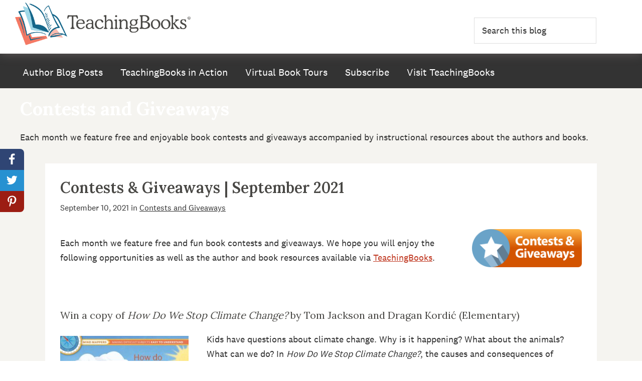

--- FILE ---
content_type: text/html; charset=UTF-8
request_url: https://forum.teachingbooks.net/2021/09/contests-giveaways-september-2021/
body_size: 18698
content:
<!DOCTYPE html>
<html lang="en-US">
<head >
<meta charset="UTF-8" />
<meta name="viewport" content="width=device-width, initial-scale=1" />
<title>Contests &#038; Giveaways | September 2021</title>
<meta name='robots' content='max-image-preview:large' />

<!-- Google Tag Manager for WordPress by gtm4wp.com -->
<script data-cfasync="false" data-pagespeed-no-defer>
	var gtm4wp_datalayer_name = "dataLayer";
	var dataLayer = dataLayer || [];
</script>
<!-- End Google Tag Manager for WordPress by gtm4wp.com --><link rel='dns-prefetch' href='//stats.wp.com' />
<link rel='dns-prefetch' href='//fonts.googleapis.com' />
<link href='https://fonts.gstatic.com' crossorigin rel='preconnect' />
<link rel="alternate" type="application/rss+xml" title="The TeachingBooks Blog &raquo; Feed" href="https://forum.teachingbooks.net/feed/" />
<link rel="alternate" type="application/rss+xml" title="The TeachingBooks Blog &raquo; Comments Feed" href="https://forum.teachingbooks.net/comments/feed/" />
<link rel="alternate" type="application/rss+xml" title="The TeachingBooks Blog &raquo; Contests &#038; Giveaways | September 2021 Comments Feed" href="https://forum.teachingbooks.net/2021/09/contests-giveaways-september-2021/feed/" />
<link rel="alternate" title="oEmbed (JSON)" type="application/json+oembed" href="https://forum.teachingbooks.net/wp-json/oembed/1.0/embed?url=https%3A%2F%2Fforum.teachingbooks.net%2F2021%2F09%2Fcontests-giveaways-september-2021%2F" />
<link rel="alternate" title="oEmbed (XML)" type="text/xml+oembed" href="https://forum.teachingbooks.net/wp-json/oembed/1.0/embed?url=https%3A%2F%2Fforum.teachingbooks.net%2F2021%2F09%2Fcontests-giveaways-september-2021%2F&#038;format=xml" />
<link rel="canonical" href="https://forum.teachingbooks.net/2021/09/contests-giveaways-september-2021/" />
<style id='wp-img-auto-sizes-contain-inline-css'>
img:is([sizes=auto i],[sizes^="auto," i]){contain-intrinsic-size:3000px 1500px}
/*# sourceURL=wp-img-auto-sizes-contain-inline-css */
</style>
<link rel='stylesheet' id='genesis-blocks-style-css-css' href='https://forum.teachingbooks.net/wp-content/plugins/genesis-blocks/dist/style-blocks.build.css?ver=1766758637' media='all' />
<link rel='stylesheet' id='genesis-sample-css' href='https://forum.teachingbooks.net/wp-content/themes/genesis-sample/style.css?ver=3.4.1' media='all' />
<style id='genesis-sample-inline-css'>

		.wp-custom-logo .site-container .custom-logo-link {
			aspect-ratio: 350/84.646739130435;
		}
		
/*# sourceURL=genesis-sample-inline-css */
</style>
<style id='wp-emoji-styles-inline-css'>

	img.wp-smiley, img.emoji {
		display: inline !important;
		border: none !important;
		box-shadow: none !important;
		height: 1em !important;
		width: 1em !important;
		margin: 0 0.07em !important;
		vertical-align: -0.1em !important;
		background: none !important;
		padding: 0 !important;
	}
/*# sourceURL=wp-emoji-styles-inline-css */
</style>
<style id='wp-block-library-inline-css'>
:root{--wp-block-synced-color:#7a00df;--wp-block-synced-color--rgb:122,0,223;--wp-bound-block-color:var(--wp-block-synced-color);--wp-editor-canvas-background:#ddd;--wp-admin-theme-color:#007cba;--wp-admin-theme-color--rgb:0,124,186;--wp-admin-theme-color-darker-10:#006ba1;--wp-admin-theme-color-darker-10--rgb:0,107,160.5;--wp-admin-theme-color-darker-20:#005a87;--wp-admin-theme-color-darker-20--rgb:0,90,135;--wp-admin-border-width-focus:2px}@media (min-resolution:192dpi){:root{--wp-admin-border-width-focus:1.5px}}.wp-element-button{cursor:pointer}:root .has-very-light-gray-background-color{background-color:#eee}:root .has-very-dark-gray-background-color{background-color:#313131}:root .has-very-light-gray-color{color:#eee}:root .has-very-dark-gray-color{color:#313131}:root .has-vivid-green-cyan-to-vivid-cyan-blue-gradient-background{background:linear-gradient(135deg,#00d084,#0693e3)}:root .has-purple-crush-gradient-background{background:linear-gradient(135deg,#34e2e4,#4721fb 50%,#ab1dfe)}:root .has-hazy-dawn-gradient-background{background:linear-gradient(135deg,#faaca8,#dad0ec)}:root .has-subdued-olive-gradient-background{background:linear-gradient(135deg,#fafae1,#67a671)}:root .has-atomic-cream-gradient-background{background:linear-gradient(135deg,#fdd79a,#004a59)}:root .has-nightshade-gradient-background{background:linear-gradient(135deg,#330968,#31cdcf)}:root .has-midnight-gradient-background{background:linear-gradient(135deg,#020381,#2874fc)}:root{--wp--preset--font-size--normal:16px;--wp--preset--font-size--huge:42px}.has-regular-font-size{font-size:1em}.has-larger-font-size{font-size:2.625em}.has-normal-font-size{font-size:var(--wp--preset--font-size--normal)}.has-huge-font-size{font-size:var(--wp--preset--font-size--huge)}.has-text-align-center{text-align:center}.has-text-align-left{text-align:left}.has-text-align-right{text-align:right}.has-fit-text{white-space:nowrap!important}#end-resizable-editor-section{display:none}.aligncenter{clear:both}.items-justified-left{justify-content:flex-start}.items-justified-center{justify-content:center}.items-justified-right{justify-content:flex-end}.items-justified-space-between{justify-content:space-between}.screen-reader-text{border:0;clip-path:inset(50%);height:1px;margin:-1px;overflow:hidden;padding:0;position:absolute;width:1px;word-wrap:normal!important}.screen-reader-text:focus{background-color:#ddd;clip-path:none;color:#444;display:block;font-size:1em;height:auto;left:5px;line-height:normal;padding:15px 23px 14px;text-decoration:none;top:5px;width:auto;z-index:100000}html :where(.has-border-color){border-style:solid}html :where([style*=border-top-color]){border-top-style:solid}html :where([style*=border-right-color]){border-right-style:solid}html :where([style*=border-bottom-color]){border-bottom-style:solid}html :where([style*=border-left-color]){border-left-style:solid}html :where([style*=border-width]){border-style:solid}html :where([style*=border-top-width]){border-top-style:solid}html :where([style*=border-right-width]){border-right-style:solid}html :where([style*=border-bottom-width]){border-bottom-style:solid}html :where([style*=border-left-width]){border-left-style:solid}html :where(img[class*=wp-image-]){height:auto;max-width:100%}:where(figure){margin:0 0 1em}html :where(.is-position-sticky){--wp-admin--admin-bar--position-offset:var(--wp-admin--admin-bar--height,0px)}@media screen and (max-width:600px){html :where(.is-position-sticky){--wp-admin--admin-bar--position-offset:0px}}

/*# sourceURL=wp-block-library-inline-css */
</style><style id='wp-block-heading-inline-css'>
h1:where(.wp-block-heading).has-background,h2:where(.wp-block-heading).has-background,h3:where(.wp-block-heading).has-background,h4:where(.wp-block-heading).has-background,h5:where(.wp-block-heading).has-background,h6:where(.wp-block-heading).has-background{padding:1.25em 2.375em}h1.has-text-align-left[style*=writing-mode]:where([style*=vertical-lr]),h1.has-text-align-right[style*=writing-mode]:where([style*=vertical-rl]),h2.has-text-align-left[style*=writing-mode]:where([style*=vertical-lr]),h2.has-text-align-right[style*=writing-mode]:where([style*=vertical-rl]),h3.has-text-align-left[style*=writing-mode]:where([style*=vertical-lr]),h3.has-text-align-right[style*=writing-mode]:where([style*=vertical-rl]),h4.has-text-align-left[style*=writing-mode]:where([style*=vertical-lr]),h4.has-text-align-right[style*=writing-mode]:where([style*=vertical-rl]),h5.has-text-align-left[style*=writing-mode]:where([style*=vertical-lr]),h5.has-text-align-right[style*=writing-mode]:where([style*=vertical-rl]),h6.has-text-align-left[style*=writing-mode]:where([style*=vertical-lr]),h6.has-text-align-right[style*=writing-mode]:where([style*=vertical-rl]){rotate:180deg}
/*# sourceURL=https://forum.teachingbooks.net/wp-includes/blocks/heading/style.min.css */
</style>
<style id='wp-block-image-inline-css'>
.wp-block-image>a,.wp-block-image>figure>a{display:inline-block}.wp-block-image img{box-sizing:border-box;height:auto;max-width:100%;vertical-align:bottom}@media not (prefers-reduced-motion){.wp-block-image img.hide{visibility:hidden}.wp-block-image img.show{animation:show-content-image .4s}}.wp-block-image[style*=border-radius] img,.wp-block-image[style*=border-radius]>a{border-radius:inherit}.wp-block-image.has-custom-border img{box-sizing:border-box}.wp-block-image.aligncenter{text-align:center}.wp-block-image.alignfull>a,.wp-block-image.alignwide>a{width:100%}.wp-block-image.alignfull img,.wp-block-image.alignwide img{height:auto;width:100%}.wp-block-image .aligncenter,.wp-block-image .alignleft,.wp-block-image .alignright,.wp-block-image.aligncenter,.wp-block-image.alignleft,.wp-block-image.alignright{display:table}.wp-block-image .aligncenter>figcaption,.wp-block-image .alignleft>figcaption,.wp-block-image .alignright>figcaption,.wp-block-image.aligncenter>figcaption,.wp-block-image.alignleft>figcaption,.wp-block-image.alignright>figcaption{caption-side:bottom;display:table-caption}.wp-block-image .alignleft{float:left;margin:.5em 1em .5em 0}.wp-block-image .alignright{float:right;margin:.5em 0 .5em 1em}.wp-block-image .aligncenter{margin-left:auto;margin-right:auto}.wp-block-image :where(figcaption){margin-bottom:1em;margin-top:.5em}.wp-block-image.is-style-circle-mask img{border-radius:9999px}@supports ((-webkit-mask-image:none) or (mask-image:none)) or (-webkit-mask-image:none){.wp-block-image.is-style-circle-mask img{border-radius:0;-webkit-mask-image:url('data:image/svg+xml;utf8,<svg viewBox="0 0 100 100" xmlns="http://www.w3.org/2000/svg"><circle cx="50" cy="50" r="50"/></svg>');mask-image:url('data:image/svg+xml;utf8,<svg viewBox="0 0 100 100" xmlns="http://www.w3.org/2000/svg"><circle cx="50" cy="50" r="50"/></svg>');mask-mode:alpha;-webkit-mask-position:center;mask-position:center;-webkit-mask-repeat:no-repeat;mask-repeat:no-repeat;-webkit-mask-size:contain;mask-size:contain}}:root :where(.wp-block-image.is-style-rounded img,.wp-block-image .is-style-rounded img){border-radius:9999px}.wp-block-image figure{margin:0}.wp-lightbox-container{display:flex;flex-direction:column;position:relative}.wp-lightbox-container img{cursor:zoom-in}.wp-lightbox-container img:hover+button{opacity:1}.wp-lightbox-container button{align-items:center;backdrop-filter:blur(16px) saturate(180%);background-color:#5a5a5a40;border:none;border-radius:4px;cursor:zoom-in;display:flex;height:20px;justify-content:center;opacity:0;padding:0;position:absolute;right:16px;text-align:center;top:16px;width:20px;z-index:100}@media not (prefers-reduced-motion){.wp-lightbox-container button{transition:opacity .2s ease}}.wp-lightbox-container button:focus-visible{outline:3px auto #5a5a5a40;outline:3px auto -webkit-focus-ring-color;outline-offset:3px}.wp-lightbox-container button:hover{cursor:pointer;opacity:1}.wp-lightbox-container button:focus{opacity:1}.wp-lightbox-container button:focus,.wp-lightbox-container button:hover,.wp-lightbox-container button:not(:hover):not(:active):not(.has-background){background-color:#5a5a5a40;border:none}.wp-lightbox-overlay{box-sizing:border-box;cursor:zoom-out;height:100vh;left:0;overflow:hidden;position:fixed;top:0;visibility:hidden;width:100%;z-index:100000}.wp-lightbox-overlay .close-button{align-items:center;cursor:pointer;display:flex;justify-content:center;min-height:40px;min-width:40px;padding:0;position:absolute;right:calc(env(safe-area-inset-right) + 16px);top:calc(env(safe-area-inset-top) + 16px);z-index:5000000}.wp-lightbox-overlay .close-button:focus,.wp-lightbox-overlay .close-button:hover,.wp-lightbox-overlay .close-button:not(:hover):not(:active):not(.has-background){background:none;border:none}.wp-lightbox-overlay .lightbox-image-container{height:var(--wp--lightbox-container-height);left:50%;overflow:hidden;position:absolute;top:50%;transform:translate(-50%,-50%);transform-origin:top left;width:var(--wp--lightbox-container-width);z-index:9999999999}.wp-lightbox-overlay .wp-block-image{align-items:center;box-sizing:border-box;display:flex;height:100%;justify-content:center;margin:0;position:relative;transform-origin:0 0;width:100%;z-index:3000000}.wp-lightbox-overlay .wp-block-image img{height:var(--wp--lightbox-image-height);min-height:var(--wp--lightbox-image-height);min-width:var(--wp--lightbox-image-width);width:var(--wp--lightbox-image-width)}.wp-lightbox-overlay .wp-block-image figcaption{display:none}.wp-lightbox-overlay button{background:none;border:none}.wp-lightbox-overlay .scrim{background-color:#fff;height:100%;opacity:.9;position:absolute;width:100%;z-index:2000000}.wp-lightbox-overlay.active{visibility:visible}@media not (prefers-reduced-motion){.wp-lightbox-overlay.active{animation:turn-on-visibility .25s both}.wp-lightbox-overlay.active img{animation:turn-on-visibility .35s both}.wp-lightbox-overlay.show-closing-animation:not(.active){animation:turn-off-visibility .35s both}.wp-lightbox-overlay.show-closing-animation:not(.active) img{animation:turn-off-visibility .25s both}.wp-lightbox-overlay.zoom.active{animation:none;opacity:1;visibility:visible}.wp-lightbox-overlay.zoom.active .lightbox-image-container{animation:lightbox-zoom-in .4s}.wp-lightbox-overlay.zoom.active .lightbox-image-container img{animation:none}.wp-lightbox-overlay.zoom.active .scrim{animation:turn-on-visibility .4s forwards}.wp-lightbox-overlay.zoom.show-closing-animation:not(.active){animation:none}.wp-lightbox-overlay.zoom.show-closing-animation:not(.active) .lightbox-image-container{animation:lightbox-zoom-out .4s}.wp-lightbox-overlay.zoom.show-closing-animation:not(.active) .lightbox-image-container img{animation:none}.wp-lightbox-overlay.zoom.show-closing-animation:not(.active) .scrim{animation:turn-off-visibility .4s forwards}}@keyframes show-content-image{0%{visibility:hidden}99%{visibility:hidden}to{visibility:visible}}@keyframes turn-on-visibility{0%{opacity:0}to{opacity:1}}@keyframes turn-off-visibility{0%{opacity:1;visibility:visible}99%{opacity:0;visibility:visible}to{opacity:0;visibility:hidden}}@keyframes lightbox-zoom-in{0%{transform:translate(calc((-100vw + var(--wp--lightbox-scrollbar-width))/2 + var(--wp--lightbox-initial-left-position)),calc(-50vh + var(--wp--lightbox-initial-top-position))) scale(var(--wp--lightbox-scale))}to{transform:translate(-50%,-50%) scale(1)}}@keyframes lightbox-zoom-out{0%{transform:translate(-50%,-50%) scale(1);visibility:visible}99%{visibility:visible}to{transform:translate(calc((-100vw + var(--wp--lightbox-scrollbar-width))/2 + var(--wp--lightbox-initial-left-position)),calc(-50vh + var(--wp--lightbox-initial-top-position))) scale(var(--wp--lightbox-scale));visibility:hidden}}
/*# sourceURL=https://forum.teachingbooks.net/wp-includes/blocks/image/style.min.css */
</style>
<style id='wp-block-group-inline-css'>
.wp-block-group{box-sizing:border-box}:where(.wp-block-group.wp-block-group-is-layout-constrained){position:relative}
/*# sourceURL=https://forum.teachingbooks.net/wp-includes/blocks/group/style.min.css */
</style>
<style id='wp-block-paragraph-inline-css'>
.is-small-text{font-size:.875em}.is-regular-text{font-size:1em}.is-large-text{font-size:2.25em}.is-larger-text{font-size:3em}.has-drop-cap:not(:focus):first-letter{float:left;font-size:8.4em;font-style:normal;font-weight:100;line-height:.68;margin:.05em .1em 0 0;text-transform:uppercase}body.rtl .has-drop-cap:not(:focus):first-letter{float:none;margin-left:.1em}p.has-drop-cap.has-background{overflow:hidden}:root :where(p.has-background){padding:1.25em 2.375em}:where(p.has-text-color:not(.has-link-color)) a{color:inherit}p.has-text-align-left[style*="writing-mode:vertical-lr"],p.has-text-align-right[style*="writing-mode:vertical-rl"]{rotate:180deg}
/*# sourceURL=https://forum.teachingbooks.net/wp-includes/blocks/paragraph/style.min.css */
</style>
<style id='wp-block-spacer-inline-css'>
.wp-block-spacer{clear:both}
/*# sourceURL=https://forum.teachingbooks.net/wp-includes/blocks/spacer/style.min.css */
</style>
<style id='global-styles-inline-css'>
:root{--wp--preset--aspect-ratio--square: 1;--wp--preset--aspect-ratio--4-3: 4/3;--wp--preset--aspect-ratio--3-4: 3/4;--wp--preset--aspect-ratio--3-2: 3/2;--wp--preset--aspect-ratio--2-3: 2/3;--wp--preset--aspect-ratio--16-9: 16/9;--wp--preset--aspect-ratio--9-16: 9/16;--wp--preset--color--black: #000000;--wp--preset--color--cyan-bluish-gray: #abb8c3;--wp--preset--color--white: #ffffff;--wp--preset--color--pale-pink: #f78da7;--wp--preset--color--vivid-red: #cf2e2e;--wp--preset--color--luminous-vivid-orange: #ff6900;--wp--preset--color--luminous-vivid-amber: #fcb900;--wp--preset--color--light-green-cyan: #7bdcb5;--wp--preset--color--vivid-green-cyan: #00d084;--wp--preset--color--pale-cyan-blue: #8ed1fc;--wp--preset--color--vivid-cyan-blue: #0693e3;--wp--preset--color--vivid-purple: #9b51e0;--wp--preset--color--theme-primary: #c03821;--wp--preset--color--theme-secondary: #c03821;--wp--preset--gradient--vivid-cyan-blue-to-vivid-purple: linear-gradient(135deg,rgb(6,147,227) 0%,rgb(155,81,224) 100%);--wp--preset--gradient--light-green-cyan-to-vivid-green-cyan: linear-gradient(135deg,rgb(122,220,180) 0%,rgb(0,208,130) 100%);--wp--preset--gradient--luminous-vivid-amber-to-luminous-vivid-orange: linear-gradient(135deg,rgb(252,185,0) 0%,rgb(255,105,0) 100%);--wp--preset--gradient--luminous-vivid-orange-to-vivid-red: linear-gradient(135deg,rgb(255,105,0) 0%,rgb(207,46,46) 100%);--wp--preset--gradient--very-light-gray-to-cyan-bluish-gray: linear-gradient(135deg,rgb(238,238,238) 0%,rgb(169,184,195) 100%);--wp--preset--gradient--cool-to-warm-spectrum: linear-gradient(135deg,rgb(74,234,220) 0%,rgb(151,120,209) 20%,rgb(207,42,186) 40%,rgb(238,44,130) 60%,rgb(251,105,98) 80%,rgb(254,248,76) 100%);--wp--preset--gradient--blush-light-purple: linear-gradient(135deg,rgb(255,206,236) 0%,rgb(152,150,240) 100%);--wp--preset--gradient--blush-bordeaux: linear-gradient(135deg,rgb(254,205,165) 0%,rgb(254,45,45) 50%,rgb(107,0,62) 100%);--wp--preset--gradient--luminous-dusk: linear-gradient(135deg,rgb(255,203,112) 0%,rgb(199,81,192) 50%,rgb(65,88,208) 100%);--wp--preset--gradient--pale-ocean: linear-gradient(135deg,rgb(255,245,203) 0%,rgb(182,227,212) 50%,rgb(51,167,181) 100%);--wp--preset--gradient--electric-grass: linear-gradient(135deg,rgb(202,248,128) 0%,rgb(113,206,126) 100%);--wp--preset--gradient--midnight: linear-gradient(135deg,rgb(2,3,129) 0%,rgb(40,116,252) 100%);--wp--preset--font-size--small: 12px;--wp--preset--font-size--medium: 20px;--wp--preset--font-size--large: 20px;--wp--preset--font-size--x-large: 42px;--wp--preset--font-size--normal: 18px;--wp--preset--font-size--larger: 24px;--wp--preset--spacing--20: 0.44rem;--wp--preset--spacing--30: 0.67rem;--wp--preset--spacing--40: 1rem;--wp--preset--spacing--50: 1.5rem;--wp--preset--spacing--60: 2.25rem;--wp--preset--spacing--70: 3.38rem;--wp--preset--spacing--80: 5.06rem;--wp--preset--shadow--natural: 6px 6px 9px rgba(0, 0, 0, 0.2);--wp--preset--shadow--deep: 12px 12px 50px rgba(0, 0, 0, 0.4);--wp--preset--shadow--sharp: 6px 6px 0px rgba(0, 0, 0, 0.2);--wp--preset--shadow--outlined: 6px 6px 0px -3px rgb(255, 255, 255), 6px 6px rgb(0, 0, 0);--wp--preset--shadow--crisp: 6px 6px 0px rgb(0, 0, 0);}:where(.is-layout-flex){gap: 0.5em;}:where(.is-layout-grid){gap: 0.5em;}body .is-layout-flex{display: flex;}.is-layout-flex{flex-wrap: wrap;align-items: center;}.is-layout-flex > :is(*, div){margin: 0;}body .is-layout-grid{display: grid;}.is-layout-grid > :is(*, div){margin: 0;}:where(.wp-block-columns.is-layout-flex){gap: 2em;}:where(.wp-block-columns.is-layout-grid){gap: 2em;}:where(.wp-block-post-template.is-layout-flex){gap: 1.25em;}:where(.wp-block-post-template.is-layout-grid){gap: 1.25em;}.has-black-color{color: var(--wp--preset--color--black) !important;}.has-cyan-bluish-gray-color{color: var(--wp--preset--color--cyan-bluish-gray) !important;}.has-white-color{color: var(--wp--preset--color--white) !important;}.has-pale-pink-color{color: var(--wp--preset--color--pale-pink) !important;}.has-vivid-red-color{color: var(--wp--preset--color--vivid-red) !important;}.has-luminous-vivid-orange-color{color: var(--wp--preset--color--luminous-vivid-orange) !important;}.has-luminous-vivid-amber-color{color: var(--wp--preset--color--luminous-vivid-amber) !important;}.has-light-green-cyan-color{color: var(--wp--preset--color--light-green-cyan) !important;}.has-vivid-green-cyan-color{color: var(--wp--preset--color--vivid-green-cyan) !important;}.has-pale-cyan-blue-color{color: var(--wp--preset--color--pale-cyan-blue) !important;}.has-vivid-cyan-blue-color{color: var(--wp--preset--color--vivid-cyan-blue) !important;}.has-vivid-purple-color{color: var(--wp--preset--color--vivid-purple) !important;}.has-black-background-color{background-color: var(--wp--preset--color--black) !important;}.has-cyan-bluish-gray-background-color{background-color: var(--wp--preset--color--cyan-bluish-gray) !important;}.has-white-background-color{background-color: var(--wp--preset--color--white) !important;}.has-pale-pink-background-color{background-color: var(--wp--preset--color--pale-pink) !important;}.has-vivid-red-background-color{background-color: var(--wp--preset--color--vivid-red) !important;}.has-luminous-vivid-orange-background-color{background-color: var(--wp--preset--color--luminous-vivid-orange) !important;}.has-luminous-vivid-amber-background-color{background-color: var(--wp--preset--color--luminous-vivid-amber) !important;}.has-light-green-cyan-background-color{background-color: var(--wp--preset--color--light-green-cyan) !important;}.has-vivid-green-cyan-background-color{background-color: var(--wp--preset--color--vivid-green-cyan) !important;}.has-pale-cyan-blue-background-color{background-color: var(--wp--preset--color--pale-cyan-blue) !important;}.has-vivid-cyan-blue-background-color{background-color: var(--wp--preset--color--vivid-cyan-blue) !important;}.has-vivid-purple-background-color{background-color: var(--wp--preset--color--vivid-purple) !important;}.has-black-border-color{border-color: var(--wp--preset--color--black) !important;}.has-cyan-bluish-gray-border-color{border-color: var(--wp--preset--color--cyan-bluish-gray) !important;}.has-white-border-color{border-color: var(--wp--preset--color--white) !important;}.has-pale-pink-border-color{border-color: var(--wp--preset--color--pale-pink) !important;}.has-vivid-red-border-color{border-color: var(--wp--preset--color--vivid-red) !important;}.has-luminous-vivid-orange-border-color{border-color: var(--wp--preset--color--luminous-vivid-orange) !important;}.has-luminous-vivid-amber-border-color{border-color: var(--wp--preset--color--luminous-vivid-amber) !important;}.has-light-green-cyan-border-color{border-color: var(--wp--preset--color--light-green-cyan) !important;}.has-vivid-green-cyan-border-color{border-color: var(--wp--preset--color--vivid-green-cyan) !important;}.has-pale-cyan-blue-border-color{border-color: var(--wp--preset--color--pale-cyan-blue) !important;}.has-vivid-cyan-blue-border-color{border-color: var(--wp--preset--color--vivid-cyan-blue) !important;}.has-vivid-purple-border-color{border-color: var(--wp--preset--color--vivid-purple) !important;}.has-vivid-cyan-blue-to-vivid-purple-gradient-background{background: var(--wp--preset--gradient--vivid-cyan-blue-to-vivid-purple) !important;}.has-light-green-cyan-to-vivid-green-cyan-gradient-background{background: var(--wp--preset--gradient--light-green-cyan-to-vivid-green-cyan) !important;}.has-luminous-vivid-amber-to-luminous-vivid-orange-gradient-background{background: var(--wp--preset--gradient--luminous-vivid-amber-to-luminous-vivid-orange) !important;}.has-luminous-vivid-orange-to-vivid-red-gradient-background{background: var(--wp--preset--gradient--luminous-vivid-orange-to-vivid-red) !important;}.has-very-light-gray-to-cyan-bluish-gray-gradient-background{background: var(--wp--preset--gradient--very-light-gray-to-cyan-bluish-gray) !important;}.has-cool-to-warm-spectrum-gradient-background{background: var(--wp--preset--gradient--cool-to-warm-spectrum) !important;}.has-blush-light-purple-gradient-background{background: var(--wp--preset--gradient--blush-light-purple) !important;}.has-blush-bordeaux-gradient-background{background: var(--wp--preset--gradient--blush-bordeaux) !important;}.has-luminous-dusk-gradient-background{background: var(--wp--preset--gradient--luminous-dusk) !important;}.has-pale-ocean-gradient-background{background: var(--wp--preset--gradient--pale-ocean) !important;}.has-electric-grass-gradient-background{background: var(--wp--preset--gradient--electric-grass) !important;}.has-midnight-gradient-background{background: var(--wp--preset--gradient--midnight) !important;}.has-small-font-size{font-size: var(--wp--preset--font-size--small) !important;}.has-medium-font-size{font-size: var(--wp--preset--font-size--medium) !important;}.has-large-font-size{font-size: var(--wp--preset--font-size--large) !important;}.has-x-large-font-size{font-size: var(--wp--preset--font-size--x-large) !important;}
/*# sourceURL=global-styles-inline-css */
</style>

<style id='classic-theme-styles-inline-css'>
/*! This file is auto-generated */
.wp-block-button__link{color:#fff;background-color:#32373c;border-radius:9999px;box-shadow:none;text-decoration:none;padding:calc(.667em + 2px) calc(1.333em + 2px);font-size:1.125em}.wp-block-file__button{background:#32373c;color:#fff;text-decoration:none}
/*# sourceURL=/wp-includes/css/classic-themes.min.css */
</style>
<link rel='stylesheet' id='fontawesome-css' href='https://forum.teachingbooks.net/wp-content/plugins/easy-social-sharing/assets/css/font-awesome.min.css?ver=1.3.6' media='all' />
<link rel='stylesheet' id='easy-social-sharing-general-css' href='https://forum.teachingbooks.net/wp-content/plugins/easy-social-sharing/assets/css/easy-social-sharing.css?ver=1.3.6' media='all' />
<link rel='stylesheet' id='search-filter-plugin-styles-css' href='https://forum.teachingbooks.net/wp-content/plugins/search-filter-pro/public/assets/css/search-filter.min.css?ver=2.5.21' media='all' />
<link rel='stylesheet' id='genesis-sample-fonts-css' href='https://fonts.googleapis.com/css?family=Lora:400,500,600,700&#038;display=swap' media='all' />
<link rel='stylesheet' id='dashicons-css' href='https://forum.teachingbooks.net/wp-includes/css/dashicons.min.css?ver=6.9' media='all' />
<link rel='stylesheet' id='genesis-sample-gutenberg-css' href='https://forum.teachingbooks.net/wp-content/themes/genesis-sample/lib/gutenberg/front-end.css?ver=3.4.1' media='all' />
<style id='genesis-sample-gutenberg-inline-css'>
.gb-block-post-grid .gb-post-grid-items h2 a:hover {
	color: #c03821;
}

.site-container .wp-block-button .wp-block-button__link {
	background-color: #c03821;
}

.wp-block-button .wp-block-button__link:not(.has-background),
.wp-block-button .wp-block-button__link:not(.has-background):focus,
.wp-block-button .wp-block-button__link:not(.has-background):hover {
	color: #ffffff;
}

.site-container .wp-block-button.is-style-outline .wp-block-button__link {
	color: #c03821;
}

.site-container .wp-block-button.is-style-outline .wp-block-button__link:focus,
.site-container .wp-block-button.is-style-outline .wp-block-button__link:hover {
	color: #e35b44;
}		.site-container .has-small-font-size {
			font-size: 12px;
		}		.site-container .has-normal-font-size {
			font-size: 18px;
		}		.site-container .has-large-font-size {
			font-size: 20px;
		}		.site-container .has-larger-font-size {
			font-size: 24px;
		}		.site-container .has-theme-primary-color,
		.site-container .wp-block-button .wp-block-button__link.has-theme-primary-color,
		.site-container .wp-block-button.is-style-outline .wp-block-button__link.has-theme-primary-color {
			color: #c03821;
		}

		.site-container .has-theme-primary-background-color,
		.site-container .wp-block-button .wp-block-button__link.has-theme-primary-background-color,
		.site-container .wp-block-pullquote.is-style-solid-color.has-theme-primary-background-color {
			background-color: #c03821;
		}		.site-container .has-theme-secondary-color,
		.site-container .wp-block-button .wp-block-button__link.has-theme-secondary-color,
		.site-container .wp-block-button.is-style-outline .wp-block-button__link.has-theme-secondary-color {
			color: #c03821;
		}

		.site-container .has-theme-secondary-background-color,
		.site-container .wp-block-button .wp-block-button__link.has-theme-secondary-background-color,
		.site-container .wp-block-pullquote.is-style-solid-color.has-theme-secondary-background-color {
			background-color: #c03821;
		}
/*# sourceURL=genesis-sample-gutenberg-inline-css */
</style>
<script src="https://forum.teachingbooks.net/wp-includes/js/jquery/jquery.min.js?ver=3.7.1" id="jquery-core-js"></script>
<script src="https://forum.teachingbooks.net/wp-includes/js/jquery/jquery-migrate.min.js?ver=3.4.1" id="jquery-migrate-js"></script>
<script id="search-filter-plugin-build-js-extra">
var SF_LDATA = {"ajax_url":"https://forum.teachingbooks.net/wp-admin/admin-ajax.php","home_url":"https://forum.teachingbooks.net/","extensions":[]};
//# sourceURL=search-filter-plugin-build-js-extra
</script>
<script src="https://forum.teachingbooks.net/wp-content/plugins/search-filter-pro/public/assets/js/search-filter-build.min.js?ver=2.5.21" id="search-filter-plugin-build-js"></script>
<script src="https://forum.teachingbooks.net/wp-content/plugins/search-filter-pro/public/assets/js/chosen.jquery.min.js?ver=2.5.21" id="search-filter-plugin-chosen-js"></script>
<link rel="https://api.w.org/" href="https://forum.teachingbooks.net/wp-json/" /><link rel="alternate" title="JSON" type="application/json" href="https://forum.teachingbooks.net/wp-json/wp/v2/posts/27726" /><link rel="EditURI" type="application/rsd+xml" title="RSD" href="https://forum.teachingbooks.net/xmlrpc.php?rsd" />

<!-- Twitter Cards Meta - V 2.5.4 -->
<meta name="twitter:card" content="summary" />
<meta name="twitter:site" content="@TeachingBooks" />
<meta name="twitter:creator" content="@TeachingBooks" />
<meta name="twitter:url" content="https://forum.teachingbooks.net/2021/09/contests-giveaways-september-2021/" />
<meta name="twitter:title" content="Contests &#038; Giveaways | September 2021" />
<meta name="twitter:description" content="Each month we feature free and fun book contests and giveaways. We hope you will enjoy the following opportunities as well as the author and book resources [...]" />
<meta name="twitter:image" content="https://forum.teachingbooks.net/wp-content/uploads/2021/09/Once-Upon-a-Camel-Cover.jpeg" />
<!-- Twitter Cards Meta By WPDeveloper.net -->

	<style>img#wpstats{display:none}</style>
		
<!-- Google Tag Manager for WordPress by gtm4wp.com -->
<!-- GTM Container placement set to automatic -->
<script data-cfasync="false" data-pagespeed-no-defer>
	var dataLayer_content = {"pagePostType":"post","pagePostType2":"single-post","pageCategory":["contests"],"pageAttributes":["1-5","4-8","activities","african","asian-global","asian-american","biography","book-guides","concept-book","french","historical-fiction","history","humor","latino-us-canada","latinx","nonfiction","pk-2","realistic-fiction","science","social-studies","south-asian","spanish","steam"],"pagePostAuthor":"Alyssa Yokota-Byron"};
	dataLayer.push( dataLayer_content );
</script>
<script data-cfasync="false" data-pagespeed-no-defer>
(function(w,d,s,l,i){w[l]=w[l]||[];w[l].push({'gtm.start':
new Date().getTime(),event:'gtm.js'});var f=d.getElementsByTagName(s)[0],
j=d.createElement(s),dl=l!='dataLayer'?'&l='+l:'';j.async=true;j.src=
'//www.googletagmanager.com/gtm.js?id='+i+dl;f.parentNode.insertBefore(j,f);
})(window,document,'script','dataLayer','GTM-PHKVSJ5');
</script>
<!-- End Google Tag Manager for WordPress by gtm4wp.com --><link rel="icon" href="https://forum.teachingbooks.net/wp-content/themes/genesis-sample/images/favicon.ico" />
<link rel="pingback" href="https://forum.teachingbooks.net/xmlrpc.php" />
</head>
<body class="wp-singular post-template-default single single-post postid-27726 single-format-standard wp-custom-logo wp-embed-responsive wp-theme-genesis wp-child-theme-genesis-sample full-width-content genesis-breadcrumbs-hidden genesis-singular-image-hidden genesis-footer-widgets-hidden no-js contests first-block-core-image first-block-align-right" itemscope itemtype="https://schema.org/WebPage">
<!-- GTM Container placement set to automatic -->
<!-- Google Tag Manager (noscript) -->
				<noscript><iframe src="https://www.googletagmanager.com/ns.html?id=GTM-PHKVSJ5" height="0" width="0" style="display:none;visibility:hidden" aria-hidden="true"></iframe></noscript>
<!-- End Google Tag Manager (noscript) -->	<script>
	//<![CDATA[
	(function(){
		var c = document.body.classList;
		c.remove( 'no-js' );
		c.add( 'js' );
	})();
	//]]>
	</script>
	
<!-- GTM Container placement set to automatic -->
<!-- Google Tag Manager (noscript) --><div class="site-container"><ul class="genesis-skip-link"><li><a href="#genesis-nav-primary" class="screen-reader-shortcut"> Skip to primary navigation</a></li><li><a href="#genesis-content" class="screen-reader-shortcut"> Skip to main content</a></li></ul><header class="site-header" itemscope itemtype="https://schema.org/WPHeader"><div class="wrap"><div class="title-area"><a href="https://forum.teachingbooks.net/" class="custom-logo-link" rel="home"><img width="1104" height="267" src="https://forum.teachingbooks.net/wp-content/uploads/2022/04/TB-logo-horizontal-color.png" class="custom-logo" alt="The TeachingBooks Blog" decoding="async" fetchpriority="high" srcset="https://forum.teachingbooks.net/wp-content/uploads/2022/04/TB-logo-horizontal-color.png 1104w, https://forum.teachingbooks.net/wp-content/uploads/2022/04/TB-logo-horizontal-color-300x73.png 300w, https://forum.teachingbooks.net/wp-content/uploads/2022/04/TB-logo-horizontal-color-1024x248.png 1024w, https://forum.teachingbooks.net/wp-content/uploads/2022/04/TB-logo-horizontal-color-768x186.png 768w" sizes="(max-width: 1104px) 100vw, 1104px" /></a><p class="site-title" itemprop="headline">The TeachingBooks Blog</p></div><div class="widget-area header-widget-area"><section id="search_filter_register_widget-2" class="widget widget_search_filter_register_widget"><div class="widget-wrap"><form data-sf-form-id='31898' data-is-rtl='0' data-maintain-state='' data-results-url='https://forum.teachingbooks.net/?sfid=31898' data-ajax-url='https://forum.teachingbooks.net/?sfid=31898&amp;sf_data=results' data-ajax-form-url='https://forum.teachingbooks.net/?sfid=31898&amp;sf_action=get_data&amp;sf_data=form' data-display-result-method='archive' data-use-history-api='1' data-template-loaded='0' data-lang-code='en' data-ajax='1' data-ajax-data-type='html' data-ajax-links-selector='.pagination a' data-ajax-target='#main' data-ajax-pagination-type='normal' data-update-ajax-url='1' data-only-results-ajax='1' data-scroll-to-pos='0' data-init-paged='1' data-auto-update='1' action='https://forum.teachingbooks.net/?sfid=31898' method='post' class='searchandfilter' id='search-filter-form-31898' autocomplete='off' data-instance-count='1'><ul><li class="sf-field-search" data-sf-field-name="search" data-sf-field-type="search" data-sf-field-input-type="">		<label>
				   <input placeholder="Search this blog" name="_sf_search[]" class="sf-input-text" type="text" value="" title=""></label>		</li></ul></form></div></section>
</div></div></header><nav class="nav-primary" aria-label="Main" itemscope itemtype="https://schema.org/SiteNavigationElement" id="genesis-nav-primary"><div class="wrap"><ul id="menu-main-nav" class="menu genesis-nav-menu menu-primary js-superfish"><li id="menu-item-31920" class="menu-item menu-item-type-custom menu-item-object-custom menu-item-has-children menu-item-31920"><a href="#" itemprop="url"><span itemprop="name">Author Blog Posts</span></a>
<ul class="sub-menu">
	<li id="menu-item-31922" class="menu-item menu-item-type-taxonomy menu-item-object-category menu-item-31922"><a href="https://forum.teachingbooks.net/category/author-blog-posts/for-teachers-by-teachers/" itemprop="url"><span itemprop="name">For Teachers, By Teachers</span></a></li>
	<li id="menu-item-31921" class="menu-item menu-item-type-taxonomy menu-item-object-category menu-item-31921"><a href="https://forum.teachingbooks.net/category/author-blog-posts/guest-bloggers/" itemprop="url"><span itemprop="name">Guest Authors and Illustrators</span></a></li>
</ul>
</li>
<li id="menu-item-22166" class="menu-item menu-item-type-taxonomy menu-item-object-category menu-item-22166"><a href="https://forum.teachingbooks.net/category/teachingbooks-in-action/" itemprop="url"><span itemprop="name">TeachingBooks in Action</span></a></li>
<li id="menu-item-22837" class="menu-item menu-item-type-taxonomy menu-item-object-category menu-item-22837"><a href="https://forum.teachingbooks.net/category/virtual-book-tours/" itemprop="url"><span itemprop="name">Virtual Book Tours</span></a></li>
<li id="menu-item-24728" class="menu-item menu-item-type-post_type menu-item-object-page menu-item-24728"><a href="https://forum.teachingbooks.net/subscribe/" itemprop="url"><span itemprop="name">Subscribe</span></a></li>
<li id="menu-item-31923" class="menu-item menu-item-type-custom menu-item-object-custom menu-item-31923"><a target="_blank" href="https://www.teachingbooks.net/" itemprop="url"><span itemprop="name">Visit TeachingBooks</span></a></li>
</ul></div></nav><div class="category-banner"><div class="wrap"><div class="cat-title">Contests and Giveaways</div><div class="cat-description"><p>Each month we feature free and enjoyable book contests and giveaways accompanied by instructional resources about the authors and books.</p>
</div></div></div><div class="site-inner"><div class="content-sidebar-wrap"><main class="content" id="genesis-content"><article class="post-27726 post type-post status-publish format-standard has-post-thumbnail category-contests tag-1-5 tag-4-8 tag-activities tag-african tag-asian-global tag-asian-american tag-biography tag-book-guides tag-concept-book tag-french tag-historical-fiction tag-history tag-humor tag-latino-us-canada tag-latinx tag-nonfiction tag-pk-2 tag-realistic-fiction tag-science tag-social-studies tag-south-asian tag-spanish tag-steam entry" aria-label="Contests &#038; Giveaways | September 2021" itemscope itemtype="https://schema.org/CreativeWork"><header class="entry-header"><h1 class="entry-title" itemprop="headline">Contests &#038; Giveaways | September 2021</h1>
<p class="entry-meta"><time class="entry-time" itemprop="datePublished" datetime="2021-09-10T12:00:00-05:00">September 10, 2021</time> <span class="entry-categories">in <a href="https://forum.teachingbooks.net/category/contests/" rel="category tag">Contests and Giveaways</a></span></p></header><div class="entry-content" itemprop="text">
<div class="wp-block-image"><figure class="alignright size-large is-resized"><img decoding="async" src="https://forum.teachingbooks.net/wp-content/uploads/2017/01/contests-giveaways-badge.png" alt="" class="wp-image-19246" width="219" height="76"/></figure></div>



<p>Each month we feature free and fun&nbsp;book contests and giveaways. We hope you will enjoy the following opportunities as well as the author and book resources available via&nbsp;<a rel="noreferrer noopener" href="http://teachingbooks.net/" target="_blank">TeachingBooks</a>.</p>



<div style="height:21px" aria-hidden="true" class="wp-block-spacer"></div>



<div class="wp-block-group"><div class="wp-block-group__inner-container is-layout-flow wp-block-group-is-layout-flow">
<div class="wp-block-group"><div class="wp-block-group__inner-container is-layout-flow wp-block-group-is-layout-flow">
<h4 class="wp-block-heading">Win a copy of <em>How Do We Stop Climate Change?</em> by&nbsp;Tom Jackson&nbsp;and&nbsp;Dragan Kordić (Elementary) </h4>



<div class="wp-block-image"><figure class="alignleft size-large is-resized"><a href="https://www.teachingbooks.net/tb.cgi?tid=77092" target="_blank" rel="noopener"><img decoding="async" src="https://forum.teachingbooks.net/wp-content/uploads/2021/09/How-Do-We-Stop-Climate-Change-Cover.jpeg" alt="" class="wp-image-27775" width="256" height="208" srcset="https://forum.teachingbooks.net/wp-content/uploads/2021/09/How-Do-We-Stop-Climate-Change-Cover.jpeg 803w, https://forum.teachingbooks.net/wp-content/uploads/2021/09/How-Do-We-Stop-Climate-Change-Cover-300x242.jpeg 300w, https://forum.teachingbooks.net/wp-content/uploads/2021/09/How-Do-We-Stop-Climate-Change-Cover-768x620.jpeg 768w" sizes="(max-width: 256px) 100vw, 256px" /></a></figure></div>



<p>Kids have questions about climate change. Why is it happening? What about the animals? What can we do? In <em>How Do We Stop Climate Change?</em>, the causes and consequences of climate change are explained using Mind Mapping techniques that make big ideas easy to understand.</p>



<p>Insight Editions is giving away 5 copies of <a rel="noreferrer noopener" href="https://www.teachingbooks.net/tb.cgi?tid=77092" target="_blank"><em>How Do We Stop Climate Change</em>?</a>.  <a rel="noreferrer noopener" href="https://docs.google.com/forms/d/e/1FAIpQLSetiCC0ZBHMF54qzNmB8NFuintKspIbuEH-hDH_v3AAyr-l-Q/viewform?usp=sf_link" target="_blank">Submit an entry</a> for a chance to win!</p>



<p>Deadline: September 17, 2021 (Open to U.S. and Canadian Addresses)</p>



<p>Explore the <a href="https://www.teachingbooks.net/qlu4xrg" target="_blank" rel="noreferrer noopener">Teacher&#8217;s Guide</a>!</p>
</div></div>
</div></div>



<div style="height:20px" aria-hidden="true" class="wp-block-spacer"></div>



<div class="wp-block-group"><div class="wp-block-group__inner-container is-layout-flow wp-block-group-is-layout-flow">
<div class="wp-block-group"><div class="wp-block-group__inner-container is-layout-flow wp-block-group-is-layout-flow">
<h4 class="wp-block-heading">Win a copy of <em>The Magnificent Book of Treasures: Ancient Egypt</em> by&nbsp;Philip Steele&nbsp;and&nbsp;Eugenia Nobati (Elementary, Middle Grade)</h4>



<div class="wp-block-image"><figure class="alignleft size-large is-resized"><a href="https://www.teachingbooks.net/tb.cgi?tid=77091" target="_blank" rel="noopener"><img loading="lazy" decoding="async" src="https://forum.teachingbooks.net/wp-content/uploads/2021/09/Magnificent-Ancient-Egypt-Cover.jpeg" alt="" class="wp-image-27779" width="220" height="300" srcset="https://forum.teachingbooks.net/wp-content/uploads/2021/09/Magnificent-Ancient-Egypt-Cover.jpeg 477w, https://forum.teachingbooks.net/wp-content/uploads/2021/09/Magnificent-Ancient-Egypt-Cover-221x300.jpeg 221w" sizes="auto, (max-width: 220px) 100vw, 220px" /></a></figure></div>



<p><em>The Magnificent Book of Treasures: Ancient Egypt</em> is filled with ancient secrets, glittering gold, priceless treasures, and Egyptian stories from more than 3,000 years ago!</p>



<p>Insight Editions is giving away 5 copies of <em><a rel="noreferrer noopener" href="https://www.teachingbooks.net/tb.cgi?tid=77091" target="_blank">The Magnificent Book of Treasures: Ancient Egypt</a></em>. <a rel="noreferrer noopener" href="https://docs.google.com/forms/d/e/1FAIpQLScJkg3DDue6_UOkSweAeAp_sHizxXE7x7sLhU1_UiT9vWadAQ/viewform" target="_blank">Submit an entry</a> for a chance to win!</p>



<p>Deadline: September 17, 2021 (Open to U.S. and Canadian Addresses)</p>



<p>Explore the <a href="https://www.teachingbooks.net/qlcskjg" target="_blank" rel="noreferrer noopener">Teacher&#8217;s Guide</a>!</p>
</div></div>
</div></div>



<div style="height:33px" aria-hidden="true" class="wp-block-spacer"></div>



<div class="wp-block-group"><div class="wp-block-group__inner-container is-layout-flow wp-block-group-is-layout-flow">
<div class="wp-block-group"><div class="wp-block-group__inner-container is-layout-flow wp-block-group-is-layout-flow">
<h4 class="wp-block-heading">Win a copy of <em>Plants</em> and <em>Animals</em> by Motomitsu Maehara (Elementary)</h4>



<div class="wp-block-image"><figure class="alignleft size-large is-resized"><a href="https://www.teachingbooks.net/tb.cgi?tid=78691" target="_blank" rel="noopener"><img loading="lazy" decoding="async" src="https://forum.teachingbooks.net/wp-content/uploads/2021/09/Animals-Maehara-Cover.jpeg" alt="" class="wp-image-27781" width="253" height="253" srcset="https://forum.teachingbooks.net/wp-content/uploads/2021/09/Animals-Maehara-Cover.jpeg 648w, https://forum.teachingbooks.net/wp-content/uploads/2021/09/Animals-Maehara-Cover-300x300.jpeg 300w, https://forum.teachingbooks.net/wp-content/uploads/2021/09/Animals-Maehara-Cover-150x150.jpeg 150w, https://forum.teachingbooks.net/wp-content/uploads/2021/09/Animals-Maehara-Cover-600x600.jpeg 600w" sizes="auto, (max-width: 253px) 100vw, 253px" /></a></figure></div>



<p>Featured on Red Tricycle&#8217;s Best Children&#8217;s Books of 2021 list, this &#8220;stunning new&#8221; (Let&#8217;s Talk Picture Books) multilingual board book series presents kids with the names of a variety of plants or animals in six most widely spoken languages: English, Chinese (Mandarin), Hindi, Spanish, French and Arabic. Great for encouraging multilingual exploration and curiosity about our world for young readers.</p>



<p>Blue Dot Kids Press is giving away 5 copies of <em><a href="https://www.teachingbooks.net/tb.cgi?tid=78691" target="_blank" rel="noreferrer noopener">Animals</a></em> and <em><a href="https://www.teachingbooks.net/tb.cgi?tid=78637" target="_blank" rel="noreferrer noopener">Plants</a></em>. <a rel="noreferrer noopener" href="https://docs.google.com/forms/d/1H0biWWiKfe52FQpG2Wlox4she1daf_4MODHmz7o1OQI/edit?usp=sharing" target="_blank">Submit an entry</a> for a chance to win!</p>



<p>Deadline: September 22, 2021 (Open to U.S. Addresses)</p>



<p>Explore the <a href="https://www.teachingbooks.net/qljehqo" target="_blank" rel="noreferrer noopener">Activity Guide</a> for <em>Birds</em> and <em>Ocean Animals</em> also by Motomitsu Maehara!</p>
</div></div>
</div></div>



<div style="height:30px" aria-hidden="true" class="wp-block-spacer"></div>



<div class="wp-block-group"><div class="wp-block-group__inner-container is-layout-flow wp-block-group-is-layout-flow">
<h4 class="wp-block-heading">Win a copy of <em>Bird Boy</em> by Matthew Burgess and Shahrzad Maydani (Elementary)</h4>



<div class="wp-block-image"><figure class="alignleft is-resized"><a href="https://www.teachingbooks.net/tb.cgi?tid=77216" target="_blank" rel="noopener"><img loading="lazy" decoding="async" src="https://www.teachingbooks.net/content/ingram_images_hi/7/1984893777.jpg" alt="Bird Boy" width="220" height="283"/></a></figure></div>



<p>Nico is at a new school, so he keeps to himself and watches the birds. Kids tease him and call him &#8220;Bird Boy&#8221;, but Nico doesn&#8217;t really mind. Soon he makes one friend, and then another, just by being himself. This SEL title is perfect for back-to-school!</p>



<p>Knopf Books for Young Readers is giving away 10 copies of <em><a href="https://www.teachingbooks.net/tb.cgi?tid=77216" target="_blank" rel="noreferrer noopener">Bird Boy</a></em>. <a href="https://forms.gle/4Pr5Dj3kWA1oFu429" target="_blank" rel="noreferrer noopener">Submit an entry</a> for a chance to win!</p>



<p>Deadline: September 24, 2021 (Open to U.S. Addresses)</p>



<p>Explore the <a href="https://forum.teachingbooks.net/2021/08/matthew-burgess-on-teaching-and-writing/" target="_blank" rel="noreferrer noopener">For Teachers, By Teachers post</a> from the author!</p>
</div></div>



<div style="height:30px" aria-hidden="true" class="wp-block-spacer"></div>



<div class="wp-block-group"><div class="wp-block-group__inner-container is-layout-flow wp-block-group-is-layout-flow">
<h4 class="wp-block-heading">Win a copy of <em>Once Upon a Camel</em> by Kathi Appelt and Eric Rohmann (Elementary, Middle Grade)</h4>



<div class="wp-block-image"><figure class="alignleft size-large is-resized"><a href="https://www.teachingbooks.net/tb.cgi?tid=77926" target="_blank" rel="noopener"><img loading="lazy" decoding="async" src="https://forum.teachingbooks.net/wp-content/uploads/2021/09/Once-Upon-a-Camel-Cover.jpeg" alt="" class="wp-image-27764" width="218" height="298"/></a></figure></div>



<p>Few authors can write an animal story with as much heart as Kathi Appelt, a Newbery Honoree and two-time National Book Award finalist. In her newest novel for middle grade readers, a camel takes center stage and weaves stories for the two baby kestrels in her care. The novel taps into the true history of camels brought to the American Southwest by the U.S. Army to ferry supplies.</p>



<p>Atheneum/Caitlyn Dlouhy Books is giving away 5 copies of <em><a href="https://www.teachingbooks.net/tb.cgi?tid=77926" target="_blank" rel="noreferrer noopener">Once Upon a Camel</a></em>. <a href="https://forms.gle/nRTGR91DYgXxVpVr9" target="_blank" rel="noreferrer noopener">Submit an entry</a> for a chance to win!</p>



<p>Deadline: September 24, 2021 (Open to U.S. Addresses)</p>



<p>Explore the <a href="https://www.teachingbooks.net/qlvjq3b" target="_blank" rel="noreferrer noopener">Writing Prompt</a>!</p>
</div></div>



<div style="height:30px" aria-hidden="true" class="wp-block-spacer"></div>



<div class="wp-block-group"><div class="wp-block-group__inner-container is-layout-flow wp-block-group-is-layout-flow">
<h4 class="wp-block-heading">Win a copy of <em>Goodbye, Old House</em> by Margaret Wild and Ann James (Elementary)</h4>



<div class="wp-block-image"><figure class="alignleft size-large is-resized"><a href="https://www.teachingbooks.net/tb.cgi?tid=77878" target="_blank" rel="noopener"><img loading="lazy" decoding="async" src="https://forum.teachingbooks.net/wp-content/uploads/2021/09/Goodbye-Old-House-Cover.jpeg" alt="" class="wp-image-27762" width="223" height="274" srcset="https://forum.teachingbooks.net/wp-content/uploads/2021/09/Goodbye-Old-House-Cover.jpeg 530w, https://forum.teachingbooks.net/wp-content/uploads/2021/09/Goodbye-Old-House-Cover-245x300.jpeg 245w" sizes="auto, (max-width: 223px) 100vw, 223px" /></a></figure></div>



<p>“Moving house can be fun and not scary with the right attitude… [<em>Goodbye, Old House</em>] would…soothe a child anxious about a potentially traumatic experience.” (Kirkus Reviews). A heartwarming story about embracing change, letting go and starting anew.</p>



<p>Blue Dot Kids Press is giving away 5 copies of <em><a href="https://www.teachingbooks.net/tb.cgi?tid=77878" target="_blank" rel="noreferrer noopener">Goodbye, Old House</a></em>. <a rel="noreferrer noopener" href="https://docs.google.com/forms/d/1GpehttrmD0pGtM8Micei0Dj3VNQCqOuV5uGDjztgx6c/edit?usp=sharing" target="_blank">Submit an entry</a> for a chance to win!</p>



<p>Deadline: September 25, 2021 (Open to U.S. Addresses)</p>



<p>Explore the <a rel="noreferrer noopener" href="https://www.teachingbooks.net/qlnanwv" target="_blank">Teacher&#8217;s Guide</a>, <a href="https://www.teachingbooks.net/ql2n8xp" target="_blank" rel="noreferrer noopener">Author Interview</a>, and <a href="https://www.teachingbooks.net/qlcy5cf" target="_blank" rel="noreferrer noopener">Activity Guide</a>!</p>



<div style="height:20px" aria-hidden="true" class="wp-block-spacer"></div>



<h4 class="wp-block-heading">Win a copy of <em>Carry Me Home</em> by Janet Fox (Elementary, Middle Grade)</h4>



<div class="wp-block-image"><figure class="alignleft size-large is-resized"><a href="https://www.teachingbooks.net/tb.cgi?tid=77701" target="_blank" rel="noopener"><img loading="lazy" decoding="async" src="https://forum.teachingbooks.net/wp-content/uploads/2021/09/Carry-Me-Home-Cover.jpeg" alt="" class="wp-image-27765" width="215" height="318" srcset="https://forum.teachingbooks.net/wp-content/uploads/2021/09/Carry-Me-Home-Cover.jpeg 438w, https://forum.teachingbooks.net/wp-content/uploads/2021/09/Carry-Me-Home-Cover-203x300.jpeg 203w" sizes="auto, (max-width: 215px) 100vw, 215px" /></a></figure></div>



<p>Two sisters struggle to keep their father&#8217;s disappearance a secret in this tender middle grade novel that&#8217;s perfect for fans of Katherine Applegate and Lynda Mullaly Hunt. Newbery Honor author Kirby Larson calls <em>Carry Me Home</em> &#8220;a poignant and powerful reminder that homelessness is not hopelessness.&#8221;</p>



<p>Simon &amp; Schuster is giving away 5 copies of <em><a href="https://www.teachingbooks.net/tb.cgi?tid=77701" target="_blank" rel="noreferrer noopener">Carry Me Home</a></em>.  <a href="https://forms.gle/cbmro8HKJfEge5VS8" target="_blank" rel="noreferrer noopener">Submit an entry</a> for a chance to win!</p>



<p>Deadline: September 27, 2021 (Open to U.S. Addresses)</p>



<p>Explore the <a href="https://www.teachingbooks.net/qlycxp3" target="_blank" rel="noreferrer noopener">Guided Writing Prompt</a>!</p>
</div></div>



<div style="height:38px" aria-hidden="true" class="wp-block-spacer"></div>



<div class="wp-block-group"><div class="wp-block-group__inner-container is-layout-flow wp-block-group-is-layout-flow">
<h4 class="wp-block-heading">Win a copy of <em>How to Win a Slime War</em> by&nbsp;Mae Respicio (Elementary, Middle Grade)</h4>



<div class="wp-block-image"><figure class="alignleft size-large is-resized"><a href="https://www.teachingbooks.net/tb.cgi?tid=78594" target="_blank" rel="noopener"><img loading="lazy" decoding="async" src="https://forum.teachingbooks.net/wp-content/uploads/2021/09/How-to-Win-a-Slime-War-Cover.jpeg" alt="" class="wp-image-27760" width="220" height="333" srcset="https://forum.teachingbooks.net/wp-content/uploads/2021/09/How-to-Win-a-Slime-War-Cover.jpeg 429w, https://forum.teachingbooks.net/wp-content/uploads/2021/09/How-to-Win-a-Slime-War-Cover-199x300.jpeg 199w" sizes="auto, (max-width: 220px) 100vw, 220px" /></a></figure></div>



<p>What do you do when your passion is making slime, but your dad thinks it&#8217;s a waste of time? A friend at his new school encourages Alex to sell his concoction, sparking a battle with a girl who previously enjoyed a slime-opoly on campus. <em>How to Win a Slime War </em>is filled with heart and hope as it explores the fun and hard work of being an entrepreneur, navigating family expectations, and discovering what it means to win.</p>



<p>Wendy Lamb Books/Random House is giving away 10 copies of <em><a href="https://www.teachingbooks.net/tb.cgi?tid=78594" target="_blank" rel="noreferrer noopener">How to Win a Slime War</a></em>.  <a href="https://forms.gle/Jqc5oBmENGu113TFA" target="_blank" rel="noreferrer noopener">Submit an entry</a> for a chance to win!</p>



<p>Deadline: September 27, 2021 (Open to U.S. Addresses)</p>



<p>Listen to author Mae Respicio&#8217;s <a href="https://www.teachingbooks.net/pronounce.cgi?aid=30750" target="_blank" rel="noreferrer noopener">Audio Name Pronunciation</a>!</p>
</div></div>



<div style="height:20px" aria-hidden="true" class="wp-block-spacer"></div>



<h4 class="wp-block-heading">Win a copy of <em>The Physics of Fun</em> by Carla Mooney and Alexis Cornell (Young Adult)</h4>



<div class="wp-block-image"><figure class="alignleft size-large is-resized"><a href="https://www.teachingbooks.net/tb.cgi?tid=78430" target="_blank" rel="noopener"><img loading="lazy" decoding="async" src="https://forum.teachingbooks.net/wp-content/uploads/2021/09/The-Physics-of-Fun-Cover.jpeg" alt="" class="wp-image-27768" width="220" height="275" srcset="https://forum.teachingbooks.net/wp-content/uploads/2021/09/The-Physics-of-Fun-Cover.jpeg 518w, https://forum.teachingbooks.net/wp-content/uploads/2021/09/The-Physics-of-Fun-Cover-240x300.jpeg 240w" sizes="auto, (max-width: 220px) 100vw, 220px" /></a></figure></div>



<p>In <em>The Physics of Fun</em>, readers ages 12-15 explore the science behind entertaining activities such as skateboarding, snowboarding, trampolining, singing in a band, and playing video games to discover the physics that come into play that make these activities possible.</p>



<p>Nomad Press is giving away 2 copies of <em><a href="https://www.teachingbooks.net/tb.cgi?tid=78430" target="_blank" rel="noreferrer noopener">The Physics of Fun</a></em>. <a href="https://nomadpress.net/nomad-press-physics-of-fun-giveaway/" target="_blank" rel="noreferrer noopener">Submit an entry</a> for a chance to win!</p>



<p>Deadline: September 30, 2021 (Open to U.S. Addresses)</p>



<p>Explore the <a href="https://www.teachingbooks.net/qlnef6i" target="_blank" rel="noreferrer noopener">Teaching Guide</a>!</p>



<div style="height:20px" aria-hidden="true" class="wp-block-spacer"></div>



<h4 class="wp-block-heading">Win a copy of <em>Hair Story</em> by NoNieqa Ramos and Keisha Morris (Elementary)</h4>



<div class="wp-block-image"><figure class="alignleft size-large is-resized"><a href="https://www.teachingbooks.net/tb.cgi?tid=77288" target="_blank" rel="noopener"><img loading="lazy" decoding="async" src="https://forum.teachingbooks.net/wp-content/uploads/2021/09/Hair-Story-Cover.jpeg" alt="" class="wp-image-27770" width="231" height="231" srcset="https://forum.teachingbooks.net/wp-content/uploads/2021/09/Hair-Story-Cover.jpeg 648w, https://forum.teachingbooks.net/wp-content/uploads/2021/09/Hair-Story-Cover-300x300.jpeg 300w, https://forum.teachingbooks.net/wp-content/uploads/2021/09/Hair-Story-Cover-150x150.jpeg 150w, https://forum.teachingbooks.net/wp-content/uploads/2021/09/Hair-Story-Cover-600x600.jpeg 600w" sizes="auto, (max-width: 231px) 100vw, 231px" /></a></figure></div>



<p>With rhythmic, rhyming verse, this picture book follows two girls—one non-Black Puerto Rican, one Black—as they discover the stories their hair can tell.</p>



<p>Lerner Publishing Group is giving away 5 copies of <em><a href="https://www.teachingbooks.net/tb.cgi?tid=77288" target="_blank" rel="noreferrer noopener">Hair Story</a></em>.  <a href="https://lernerbooks.pages.salesfusion.com/Teaching-Books-Giveaway-HairStory" target="_blank" rel="noreferrer noopener">Submit an entry</a> for a chance to win!</p>



<p>Deadline: September 30, 2021 (Open to U.S. Addresses)</p>



<p>Explore the <a href="https://www.teachingbooks.net/ql7sbxs" target="_blank" rel="noreferrer noopener">Teaching Guide</a>!</p>



<div style="height:20px" aria-hidden="true" class="wp-block-spacer"></div>



<h4 class="wp-block-heading">Win a copy of <em>Threads of Peace: How Mohandas Gandhi and Martin Luther King Jr. Changed the World</em> by Uma Krishnaswami (Middle Grade, Young Adult)</h4>



<div class="wp-block-image"><figure class="alignleft size-large is-resized"><a href="https://www.teachingbooks.net/tb.cgi?tid=77703" target="_blank" rel="noopener"><img loading="lazy" decoding="async" src="https://forum.teachingbooks.net/wp-content/uploads/2021/09/Threads-of-Peace-Cover.jpeg" alt="" class="wp-image-27773" width="216" height="258" srcset="https://forum.teachingbooks.net/wp-content/uploads/2021/09/Threads-of-Peace-Cover.jpeg 543w, https://forum.teachingbooks.net/wp-content/uploads/2021/09/Threads-of-Peace-Cover-251x300.jpeg 251w" sizes="auto, (max-width: 216px) 100vw, 216px" /></a></figure></div>



<p>Mahatma Gandhi and Reverend Martin Luther King Jr. both shook, and changed, the world, in their quest for peace among all people, but what threads connected these great activists together in their shared goal of social revolution? <em>Threads of Peace</em> keenly examines and celebrates these extraordinary activists’ lives, the threads that connect them, and the threads of peace they laid throughout the world, for us to pick up, and weave together.</p>



<p>Simon &amp; Schuster is giving away 10 copies of <em><a href="https://www.teachingbooks.net/tb.cgi?tid=77703" target="_blank" rel="noreferrer noopener">Threads of Peace</a></em>. Email <a href="mailto:education.library@simonandschuster.com" target="_blank" rel="noreferrer noopener">education.library@simonandschuster.com</a> with your name, school or library, and preferred mailing address, with the header or subject line “TeachingBooks THREADS OF PEACE Giveaway” for a chance to win!</p>



<p>Deadline: September 30, 2021 (Open to U.S. Addresses)</p>



<p>Listen to the <a rel="noreferrer noopener" href="https://www.teachingbooks.net/book_reading.cgi?id=24833" target="_blank">Meet-the-Author Recording</a> and explore the <a rel="noreferrer noopener" href="https://forum.teachingbooks.net/2021/08/uma-krishnaswami-on-threads-of-peace/" target="_blank">Virtual Book Tour</a>!</p>



<div style="height:20px" aria-hidden="true" class="wp-block-spacer"></div>



<div style="height:20px" aria-hidden="true" class="wp-block-spacer"></div>



<div style="height:20px" aria-hidden="true" class="wp-block-spacer"></div>
<!--<rdf:RDF xmlns:rdf="http://www.w3.org/1999/02/22-rdf-syntax-ns#"
			xmlns:dc="http://purl.org/dc/elements/1.1/"
			xmlns:trackback="http://madskills.com/public/xml/rss/module/trackback/">
		<rdf:Description rdf:about="https://forum.teachingbooks.net/2021/09/contests-giveaways-september-2021/"
    dc:identifier="https://forum.teachingbooks.net/2021/09/contests-giveaways-september-2021/"
    dc:title="Contests &#038; Giveaways | September 2021"
    trackback:ping="https://forum.teachingbooks.net/2021/09/contests-giveaways-september-2021/trackback/" />
</rdf:RDF>-->
</div><footer class="entry-footer"></footer></article><h2 class="screen-reader-text">Reader Interactions</h2>	<div id="respond" class="comment-respond">
		<h3 id="reply-title" class="comment-reply-title">Leave a Reply</h3><form action="https://forum.teachingbooks.net/wp-comments-post.php" method="post" id="commentform" class="comment-form"><p class="comment-notes"><span id="email-notes">Your email address will not be published.</span> <span class="required-field-message">Required fields are marked <span class="required">*</span></span></p><p class="comment-form-comment"><label for="comment">Comment <span class="required">*</span></label> <textarea id="comment" name="comment" cols="45" rows="8" maxlength="65525" required></textarea></p><p class="comment-form-author"><label for="author">Name <span class="required">*</span></label> <input id="author" name="author" type="text" value="" size="30" maxlength="245" autocomplete="name" required /></p>
<p class="comment-form-email"><label for="email">Email <span class="required">*</span></label> <input id="email" name="email" type="email" value="" size="30" maxlength="100" aria-describedby="email-notes" autocomplete="email" required /></p>
<p class="comment-form-url"><label for="url">Website</label> <input id="url" name="url" type="url" value="" size="30" maxlength="200" autocomplete="url" /></p>
<p class="comment-form-cookies-consent"><input id="wp-comment-cookies-consent" name="wp-comment-cookies-consent" type="checkbox" value="yes" /> <label for="wp-comment-cookies-consent">Save my name, email, and website in this browser for the next time I comment.</label></p>
<p class="form-submit"><input name="submit" type="submit" id="submit" class="submit" value="Post Comment" /> <input type='hidden' name='comment_post_ID' value='27726' id='comment_post_ID' />
<input type='hidden' name='comment_parent' id='comment_parent' value='0' />
</p><p style="display: none;"><input type="hidden" id="akismet_comment_nonce" name="akismet_comment_nonce" value="26431ee717" /></p><p style="display: none !important;" class="akismet-fields-container" data-prefix="ak_"><label>&#916;<textarea name="ak_hp_textarea" cols="45" rows="8" maxlength="100"></textarea></label><input type="hidden" id="ak_js_1" name="ak_js" value="150"/><script>document.getElementById( "ak_js_1" ).setAttribute( "value", ( new Date() ).getTime() );</script></p></form>	</div><!-- #respond -->
	</main></div></div><footer class="site-footer" itemscope itemtype="https://schema.org/WPFooter"><div class="wrap"><p>Copyright &#x000A9;&nbsp;2026 · The TeachingBooks Blog. All Rights Reserved. · <a href="https://forum.teachingbooks.net/comment-policy">Comment Policy</a> • <a href="https://forum.teachingbooks.net/wp-login.php">Log in</a></p></div></footer></div><script type="speculationrules">
{"prefetch":[{"source":"document","where":{"and":[{"href_matches":"/*"},{"not":{"href_matches":["/wp-*.php","/wp-admin/*","/wp-content/uploads/*","/wp-content/*","/wp-content/plugins/*","/wp-content/themes/genesis-sample/*","/wp-content/themes/genesis/*","/*\\?(.+)"]}},{"not":{"selector_matches":"a[rel~=\"nofollow\"]"}},{"not":{"selector_matches":".no-prefetch, .no-prefetch a"}}]},"eagerness":"conservative"}]}
</script>
<div id="ess-main-wrapper">
	<div class="ess-popup-overlay"></div>
	<div class="ess-pinterest-popup-overlay"></div>
	<div class="ess-popup-wrapper">
		<div class="ess-popup-close"><i class="fa fa-close"></i></div>
		<div id="ess-wrap-inline-networks">
			<ul class="ess-social-network-lists">
									<li class="ess-social-networks ess-facebook ess-spacing ess-social-sharing">
						<a href="http://www.facebook.com/sharer.php?u=https%3A%2F%2Fforum.teachingbooks.net%2F2021%2F09%2Fcontests-giveaways-september-2021%2F&#038;t=Contests%20%26%20Giveaways%20%7C%20September%202021" class="ess-social-share" rel="nofollow" data-location="modal">
							<span class="inline-networks socicon ess-icon socicon-facebook"></span>
							<span class="ess-text">Facebook</span>
						</a>
					</li>
									<li class="ess-social-networks ess-twitter ess-spacing ess-social-sharing">
						<a href="http://twitter.com/share?text=Contests%20%26%20Giveaways%20%7C%20September%202021&#038;url=https%3A%2F%2Fforum.teachingbooks.net%2F2021%2F09%2Fcontests-giveaways-september-2021%2F&#038;via=The%20TeachingBooks%20Blog" class="ess-social-share" rel="nofollow" data-location="modal">
							<span class="inline-networks socicon ess-icon socicon-twitter"></span>
							<span class="ess-text">Twitter</span>
						</a>
					</li>
									<li class="ess-social-networks ess-googleplus ess-spacing ess-social-sharing">
						<a href="https://plus.google.com/share?url=https%3A%2F%2Fforum.teachingbooks.net%2F2021%2F09%2Fcontests-giveaways-september-2021%2F&#038;t=Contests%20%26%20Giveaways%20%7C%20September%202021" class="ess-social-share" rel="nofollow" data-location="modal">
							<span class="inline-networks socicon ess-icon socicon-googleplus"></span>
							<span class="ess-text">Google+</span>
						</a>
					</li>
									<li class="ess-social-networks ess-linkedin ess-spacing ess-social-sharing">
						<a href="http://www.linkedin.com/shareArticle?mini=true&#038;url=https%3A%2F%2Fforum.teachingbooks.net%2F2021%2F09%2Fcontests-giveaways-september-2021%2F&#038;title=Contests%20%26%20Giveaways%20%7C%20September%202021" class="ess-social-share" rel="nofollow" data-location="modal">
							<span class="inline-networks socicon ess-icon socicon-linkedin"></span>
							<span class="ess-text">LinkedIn</span>
						</a>
					</li>
									<li class="ess-social-networks ess-pinterest ess-spacing ess-social-sharing">
						<a href="#" class="ess-social-share-pinterest" rel="nofollow" data-location="modal">
							<span class="inline-networks socicon ess-icon socicon-pinterest"></span>
							<span class="ess-text">Pinterest</span>
						</a>
					</li>
									<li class="ess-social-networks ess-stumbleupon ess-spacing ess-social-sharing">
						<a href="http://www.stumbleupon.com/badge?url=https%3A%2F%2Fforum.teachingbooks.net%2F2021%2F09%2Fcontests-giveaways-september-2021%2F&#038;title=Contests%20%26%20Giveaways%20%7C%20September%202021" class="ess-social-share" rel="nofollow" data-location="modal">
							<span class="inline-networks socicon ess-icon socicon-stumbleupon"></span>
							<span class="ess-text">StumbleUpon</span>
						</a>
					</li>
									<li class="ess-social-networks ess-tumblr ess-spacing ess-social-sharing">
						<a href="https://www.tumblr.com/share?v=3&#038;u=https%3A%2F%2Fforum.teachingbooks.net%2F2021%2F09%2Fcontests-giveaways-september-2021%2F&#038;t=Contests%20%26%20Giveaways%20%7C%20September%202021" class="ess-social-share" rel="nofollow" data-location="modal">
							<span class="inline-networks socicon ess-icon socicon-tumblr"></span>
							<span class="ess-text">Tumblr</span>
						</a>
					</li>
									<li class="ess-social-networks ess-blogger ess-spacing ess-social-sharing">
						<a href="https://www.blogger.com/blog_this.pyra?t&#038;u=https%3A%2F%2Fforum.teachingbooks.net%2F2021%2F09%2Fcontests-giveaways-september-2021%2F&#038;n=Contests%20%26%20Giveaways%20%7C%20September%202021" class="ess-social-share" rel="nofollow" data-location="modal">
							<span class="inline-networks socicon ess-icon socicon-blogger"></span>
							<span class="ess-text">Blogger</span>
						</a>
					</li>
									<li class="ess-social-networks ess-myspace ess-spacing ess-social-sharing">
						<a href="https://myspace.com/post?u=https%3A%2F%2Fforum.teachingbooks.net%2F2021%2F09%2Fcontests-giveaways-september-2021%2F" class="ess-social-share" rel="nofollow" data-location="modal">
							<span class="inline-networks socicon ess-icon socicon-myspace"></span>
							<span class="ess-text">Myspace</span>
						</a>
					</li>
									<li class="ess-social-networks ess-delicious ess-spacing ess-social-sharing">
						<a href="https://delicious.com/post?url=https%3A%2F%2Fforum.teachingbooks.net%2F2021%2F09%2Fcontests-giveaways-september-2021%2F&#038;title=Contests%20%26%20Giveaways%20%7C%20September%202021" class="ess-social-share" rel="nofollow" data-location="modal">
							<span class="inline-networks socicon ess-icon socicon-delicious"></span>
							<span class="ess-text">Delicious</span>
						</a>
					</li>
									<li class="ess-social-networks ess-yahoomail ess-spacing ess-social-sharing">
						<a href="http://compose.mail.yahoo.com/?body=https%3A%2F%2Fforum.teachingbooks.net%2F2021%2F09%2Fcontests-giveaways-september-2021%2F" class="ess-social-share" rel="nofollow" data-location="modal">
							<span class="inline-networks socicon ess-icon socicon-yahoomail"></span>
							<span class="ess-text">Yahoo Mail</span>
						</a>
					</li>
									<li class="ess-social-networks ess-gmail ess-spacing ess-social-sharing">
						<a href="https://mail.google.com/mail/u/0/?view=cm&#038;fs=1&#038;su=Contests%20%26%20Giveaways%20%7C%20September%202021&#038;body=https%3A%2F%2Fforum.teachingbooks.net%2F2021%2F09%2Fcontests-giveaways-september-2021%2F&#038;ui=2&#038;tf=1" class="ess-social-share" rel="nofollow" data-location="modal">
							<span class="inline-networks socicon ess-icon socicon-gmail"></span>
							<span class="ess-text">Gmail</span>
						</a>
					</li>
									<li class="ess-social-networks ess-newsvine ess-spacing ess-social-sharing">
						<a href="http://www.newsvine.com/_tools/seed&#038;save?u=https%3A%2F%2Fforum.teachingbooks.net%2F2021%2F09%2Fcontests-giveaways-september-2021%2F&#038;h=Contests%20%26%20Giveaways%20%7C%20September%202021" class="ess-social-share" rel="nofollow" data-location="modal">
							<span class="inline-networks socicon ess-icon socicon-newsvine"></span>
							<span class="ess-text">Newsvine</span>
						</a>
					</li>
									<li class="ess-social-networks ess-digg ess-spacing ess-social-sharing">
						<a href="http://digg.com/submit?url=https%3A%2F%2Fforum.teachingbooks.net%2F2021%2F09%2Fcontests-giveaways-september-2021%2F&#038;title=Contests%20%26%20Giveaways%20%7C%20September%202021" class="ess-social-share" rel="nofollow" data-location="modal">
							<span class="inline-networks socicon ess-icon socicon-digg"></span>
							<span class="ess-text">Digg</span>
						</a>
					</li>
									<li class="ess-social-networks ess-friendfeed ess-spacing ess-social-sharing">
						<a href="http://friendfeed.com/?url=https%3A%2F%2Fforum.teachingbooks.net%2F2021%2F09%2Fcontests-giveaways-september-2021%2F&#038;title=Contests%20%26%20Giveaways%20%7C%20September%202021" class="ess-social-share" rel="nofollow" data-location="modal">
							<span class="inline-networks socicon ess-icon socicon-friendfeed"></span>
							<span class="ess-text">FriendFeed</span>
						</a>
					</li>
									<li class="ess-social-networks ess-buffer ess-spacing ess-social-sharing">
						<a href="https://bufferapp.com/add?url=https%3A%2F%2Fforum.teachingbooks.net%2F2021%2F09%2Fcontests-giveaways-september-2021%2F&#038;title=Contests%20%26%20Giveaways%20%7C%20September%202021" class="ess-social-share" rel="nofollow" data-location="modal">
							<span class="inline-networks socicon ess-icon socicon-buffer"></span>
							<span class="ess-text">Buffer</span>
						</a>
					</li>
									<li class="ess-social-networks ess-reddit ess-spacing ess-social-sharing">
						<a href="http://www.reddit.com/submit?url=https%3A%2F%2Fforum.teachingbooks.net%2F2021%2F09%2Fcontests-giveaways-september-2021%2F&#038;title=Contests%20%26%20Giveaways%20%7C%20September%202021" class="ess-social-share" rel="nofollow" data-location="modal">
							<span class="inline-networks socicon ess-icon socicon-reddit"></span>
							<span class="ess-text">Reddit</span>
						</a>
					</li>
									<li class="ess-social-networks ess-vkontakte ess-spacing ess-social-sharing">
						<a href="http://vk.com/share.php?url=https%3A%2F%2Fforum.teachingbooks.net%2F2021%2F09%2Fcontests-giveaways-september-2021%2F" class="ess-social-share" rel="nofollow" data-location="modal">
							<span class="inline-networks socicon ess-icon socicon-vkontakte"></span>
							<span class="ess-text">VKontakte</span>
						</a>
					</li>
							</ul>
		</div>
	</div>
</div>
<div id="ess-main-wrapper">
	<div class="ess-pinterest-img-picker-popup">
		<h3 class="ess-pinterest-popup-title">Pin It on Pinterest</h3>
		<div class="ess-pinterest-popup-close"><i class="fa fa-close"></i></div>
		<div class="ess-social-pin-images" data-permalink="https://forum.teachingbooks.net/2021/09/contests-giveaways-september-2021/" data-title="Contests &#038; Giveaways | September 2021" data-post_id="27726"></div>
		<div class="ess-no-pinterest-img-found"></div>
	</div>
</div>
	<script type="text/javascript">
		function genesisBlocksShare( url, title, w, h ){
			var left = ( window.innerWidth / 2 )-( w / 2 );
			var top  = ( window.innerHeight / 2 )-( h / 2 );
			return window.open(url, title, 'toolbar=no, location=no, directories=no, status=no, menubar=no, scrollbars=no, resizable=no, copyhistory=no, width=600, height=600, top='+top+', left='+left);
		}
	</script>
	<div id="ess-main-wrapper">
	<div id="ess-wrap-sidebar-networks" class="ess-sidebar-share ess-sidebar-enable ess-curved-edge ess-no-total-shares ess-no-all-networks">
		<div class="ess-sidebar-icon-count-wrapper ess-clear">
						<ul class="ess-social-network-lists">
									<li class="ess-social-networks">
						<span class="ess-social-networks-inner">
							<a href="http://www.facebook.com/sharer.php?u=https%3A%2F%2Fforum.teachingbooks.net%2F2021%2F09%2Fcontests-giveaways-september-2021%2F&#038;t=Contests%20%26%20Giveaways%20%7C%20September%202021" class="ess-social-share ess-no-display-counts" rel="nofollow" data-social-name="facebook" data-min-count="0" data-post-id="27726" data-location="sidebar">
								<span class="sidebar-networks socicon ess-icon socicon-facebook" data-tip="Facebook">
																	</span>
							</a>
						</span>
					</li>
									<li class="ess-social-networks">
						<span class="ess-social-networks-inner">
							<a href="http://twitter.com/share?text=Contests%20%26%20Giveaways%20%7C%20September%202021&#038;url=https%3A%2F%2Fforum.teachingbooks.net%2F2021%2F09%2Fcontests-giveaways-september-2021%2F&#038;via=The%20TeachingBooks%20Blog" class="ess-social-share ess-no-display-counts" rel="nofollow" data-social-name="twitter" data-min-count="0" data-post-id="27726" data-location="sidebar">
								<span class="sidebar-networks socicon ess-icon socicon-twitter" data-tip="Twitter">
																	</span>
							</a>
						</span>
					</li>
									<li class="ess-social-networks">
						<span class="ess-social-networks-inner">
							<a href="#" class="ess-social-share-pinterest ess-no-display-counts" rel="nofollow" data-social-name="pinterest" data-min-count="0" data-post-id="27726" data-location="sidebar">
								<span class="sidebar-networks socicon ess-icon socicon-pinterest" data-tip="Pinterest">
																	</span>
							</a>
						</span>
					</li>
											</ul>

		</div>
		<div class="ess-all-networks-toggle">
			<i class="fa fa-chevron-left" aria-hidden="true"></i>
		</div>
			</div>
</div>
<script src="//forum.teachingbooks.net/wp-content/plugins/easy-social-sharing/assets/js/jquery-tiptip/jquery.tipTip.min.js?ver=3.5.4" id="jquery-tiptip-js"></script>
<script src="//forum.teachingbooks.net/wp-content/plugins/easy-social-sharing/assets/js/jquery-idletimer/idle-timer.min.js?ver=1.1.0" id="jquery-idletimer-js"></script>
<script id="easy-social-sharing-js-extra">
var easy_social_sharing_params = {"ajax_url":"/wp-admin/admin-ajax.php","page_url":"https://forum.teachingbooks.net/2021/09/contests-giveaways-september-2021/","update_share_nonce":"42f70d513e","shares_count_nonce":"9330372271","all_network_shares_count_nonce":"6759e4c4e1","total_counts_nonce":"90c1c27cf0","i18n_no_img_message":"No images found.","network_data":{"facebook":{"network_id":"1","network_name":"facebook","network_desc":"Facebook","network_order":"0","network_count":"0","is_api_support":"1"},"twitter":{"network_id":"2","network_name":"twitter","network_desc":"Twitter","network_order":"1","network_count":"0","is_api_support":"0"},"pinterest":{"network_id":"6","network_name":"pinterest","network_desc":"Pinterest","network_order":"2","network_count":"0","is_api_support":"1"}}};
//# sourceURL=easy-social-sharing-js-extra
</script>
<script src="//forum.teachingbooks.net/wp-content/plugins/easy-social-sharing/assets/js/frontend/easy-social-sharing.min.js?ver=1.3.6" id="easy-social-sharing-js"></script>
<script src="https://forum.teachingbooks.net/wp-content/plugins/genesis-blocks/dist/assets/js/dismiss.js?ver=1766758637" id="genesis-blocks-dismiss-js-js"></script>
<script src="https://forum.teachingbooks.net/wp-includes/js/jquery/ui/core.min.js?ver=1.13.3" id="jquery-ui-core-js"></script>
<script src="https://forum.teachingbooks.net/wp-includes/js/jquery/ui/datepicker.min.js?ver=1.13.3" id="jquery-ui-datepicker-js"></script>
<script id="jquery-ui-datepicker-js-after">
jQuery(function(jQuery){jQuery.datepicker.setDefaults({"closeText":"Close","currentText":"Today","monthNames":["January","February","March","April","May","June","July","August","September","October","November","December"],"monthNamesShort":["Jan","Feb","Mar","Apr","May","Jun","Jul","Aug","Sep","Oct","Nov","Dec"],"nextText":"Next","prevText":"Previous","dayNames":["Sunday","Monday","Tuesday","Wednesday","Thursday","Friday","Saturday"],"dayNamesShort":["Sun","Mon","Tue","Wed","Thu","Fri","Sat"],"dayNamesMin":["S","M","T","W","T","F","S"],"dateFormat":"MM d, yy","firstDay":1,"isRTL":false});});
//# sourceURL=jquery-ui-datepicker-js-after
</script>
<script src="https://forum.teachingbooks.net/wp-includes/js/hoverIntent.min.js?ver=1.10.2" id="hoverIntent-js"></script>
<script src="https://forum.teachingbooks.net/wp-content/themes/genesis/lib/js/menu/superfish.min.js?ver=1.7.10" id="superfish-js"></script>
<script src="https://forum.teachingbooks.net/wp-content/themes/genesis/lib/js/menu/superfish.args.min.js?ver=3.5.0" id="superfish-args-js"></script>
<script src="https://forum.teachingbooks.net/wp-content/themes/genesis/lib/js/skip-links.min.js?ver=3.5.0" id="skip-links-js"></script>
<script id="genesis-sample-responsive-menu-js-extra">
var genesis_responsive_menu = {"mainMenu":"Menu","menuIconClass":"dashicons-before dashicons-menu","subMenu":"Submenu","subMenuIconClass":"dashicons-before dashicons-arrow-down-alt2","menuClasses":{"others":[".nav-primary"]}};
//# sourceURL=genesis-sample-responsive-menu-js-extra
</script>
<script src="https://forum.teachingbooks.net/wp-content/themes/genesis/lib/js/menu/responsive-menus.min.js?ver=1.1.3" id="genesis-sample-responsive-menu-js"></script>
<script id="jetpack-stats-js-before">
_stq = window._stq || [];
_stq.push([ "view", {"v":"ext","blog":"6189698","post":"27726","tz":"-6","srv":"forum.teachingbooks.net","j":"1:15.4"} ]);
_stq.push([ "clickTrackerInit", "6189698", "27726" ]);
//# sourceURL=jetpack-stats-js-before
</script>
<script src="https://stats.wp.com/e-202603.js" id="jetpack-stats-js" defer data-wp-strategy="defer"></script>
<script defer src="https://forum.teachingbooks.net/wp-content/plugins/akismet/_inc/akismet-frontend.js?ver=1764336373" id="akismet-frontend-js"></script>
<script id="wp-emoji-settings" type="application/json">
{"baseUrl":"https://s.w.org/images/core/emoji/17.0.2/72x72/","ext":".png","svgUrl":"https://s.w.org/images/core/emoji/17.0.2/svg/","svgExt":".svg","source":{"concatemoji":"https://forum.teachingbooks.net/wp-includes/js/wp-emoji-release.min.js?ver=6.9"}}
</script>
<script type="module">
/*! This file is auto-generated */
const a=JSON.parse(document.getElementById("wp-emoji-settings").textContent),o=(window._wpemojiSettings=a,"wpEmojiSettingsSupports"),s=["flag","emoji"];function i(e){try{var t={supportTests:e,timestamp:(new Date).valueOf()};sessionStorage.setItem(o,JSON.stringify(t))}catch(e){}}function c(e,t,n){e.clearRect(0,0,e.canvas.width,e.canvas.height),e.fillText(t,0,0);t=new Uint32Array(e.getImageData(0,0,e.canvas.width,e.canvas.height).data);e.clearRect(0,0,e.canvas.width,e.canvas.height),e.fillText(n,0,0);const a=new Uint32Array(e.getImageData(0,0,e.canvas.width,e.canvas.height).data);return t.every((e,t)=>e===a[t])}function p(e,t){e.clearRect(0,0,e.canvas.width,e.canvas.height),e.fillText(t,0,0);var n=e.getImageData(16,16,1,1);for(let e=0;e<n.data.length;e++)if(0!==n.data[e])return!1;return!0}function u(e,t,n,a){switch(t){case"flag":return n(e,"\ud83c\udff3\ufe0f\u200d\u26a7\ufe0f","\ud83c\udff3\ufe0f\u200b\u26a7\ufe0f")?!1:!n(e,"\ud83c\udde8\ud83c\uddf6","\ud83c\udde8\u200b\ud83c\uddf6")&&!n(e,"\ud83c\udff4\udb40\udc67\udb40\udc62\udb40\udc65\udb40\udc6e\udb40\udc67\udb40\udc7f","\ud83c\udff4\u200b\udb40\udc67\u200b\udb40\udc62\u200b\udb40\udc65\u200b\udb40\udc6e\u200b\udb40\udc67\u200b\udb40\udc7f");case"emoji":return!a(e,"\ud83e\u1fac8")}return!1}function f(e,t,n,a){let r;const o=(r="undefined"!=typeof WorkerGlobalScope&&self instanceof WorkerGlobalScope?new OffscreenCanvas(300,150):document.createElement("canvas")).getContext("2d",{willReadFrequently:!0}),s=(o.textBaseline="top",o.font="600 32px Arial",{});return e.forEach(e=>{s[e]=t(o,e,n,a)}),s}function r(e){var t=document.createElement("script");t.src=e,t.defer=!0,document.head.appendChild(t)}a.supports={everything:!0,everythingExceptFlag:!0},new Promise(t=>{let n=function(){try{var e=JSON.parse(sessionStorage.getItem(o));if("object"==typeof e&&"number"==typeof e.timestamp&&(new Date).valueOf()<e.timestamp+604800&&"object"==typeof e.supportTests)return e.supportTests}catch(e){}return null}();if(!n){if("undefined"!=typeof Worker&&"undefined"!=typeof OffscreenCanvas&&"undefined"!=typeof URL&&URL.createObjectURL&&"undefined"!=typeof Blob)try{var e="postMessage("+f.toString()+"("+[JSON.stringify(s),u.toString(),c.toString(),p.toString()].join(",")+"));",a=new Blob([e],{type:"text/javascript"});const r=new Worker(URL.createObjectURL(a),{name:"wpTestEmojiSupports"});return void(r.onmessage=e=>{i(n=e.data),r.terminate(),t(n)})}catch(e){}i(n=f(s,u,c,p))}t(n)}).then(e=>{for(const n in e)a.supports[n]=e[n],a.supports.everything=a.supports.everything&&a.supports[n],"flag"!==n&&(a.supports.everythingExceptFlag=a.supports.everythingExceptFlag&&a.supports[n]);var t;a.supports.everythingExceptFlag=a.supports.everythingExceptFlag&&!a.supports.flag,a.supports.everything||((t=a.source||{}).concatemoji?r(t.concatemoji):t.wpemoji&&t.twemoji&&(r(t.twemoji),r(t.wpemoji)))});
//# sourceURL=https://forum.teachingbooks.net/wp-includes/js/wp-emoji-loader.min.js
</script>
</body></html>

<!-- Dynamic page generated in 0.861 seconds. -->
<!-- Cached page generated by WP-Super-Cache on 2026-01-18 01:50:47 -->

<!-- Compression = gzip -->